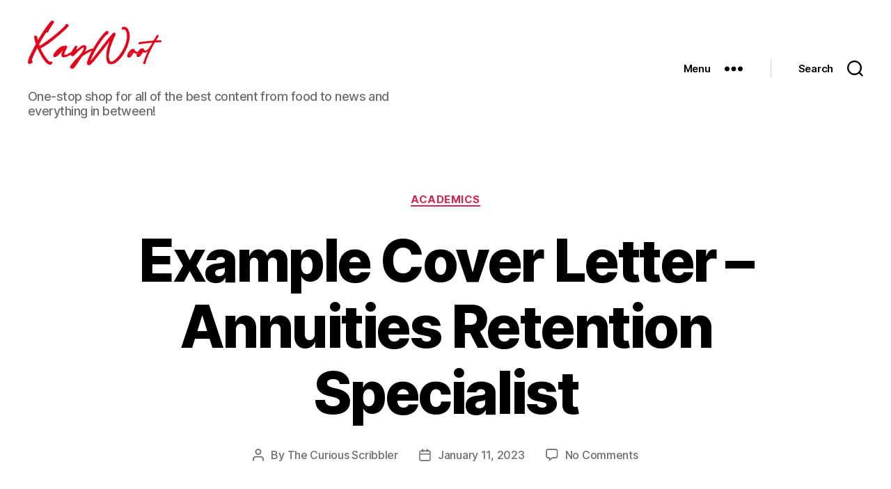

--- FILE ---
content_type: text/html; charset=UTF-8
request_url: https://www.kaywoot.com/example-cover-letter-annuities-retention-specialist/
body_size: 16992
content:
<!DOCTYPE html>

<html class="no-js" dir="ltr" lang="en-US" prefix="og: https://ogp.me/ns#">

	<head>

		<meta charset="UTF-8">
		<meta name="viewport" content="width=device-width, initial-scale=1.0" >

		<link rel="profile" href="https://gmpg.org/xfn/11">

		<link media="all" href="https://www.kaywoot.com/wp-content/cache/autoptimize/css/autoptimize_fe633c2e9d26a2ae9c734525c9398575.css" rel="stylesheet"><link media="print" href="https://www.kaywoot.com/wp-content/cache/autoptimize/css/autoptimize_f8b91b0e60520b6787c8a6b117d6f2d2.css" rel="stylesheet"><title>Example Cover Letter – Annuities Retention Specialist</title>
	
	
		<!-- All in One SEO 4.8.9 - aioseo.com -->
	<meta name="description" content="Dear Hiring Manager, I am writing to express my interest in the Annuities Retention Specialist position with your company. With a Bachelor’s degree in Business Administration and over 10 years of experience in customer service and annuity retention consulting, I believe I am a great candidate for this role. At my current position as an" />
	<meta name="robots" content="max-image-preview:large" />
	<meta name="author" content="The Curious Scribbler"/>
	<link rel="canonical" href="https://www.kaywoot.com/example-cover-letter-annuities-retention-specialist/" />
	<meta name="generator" content="All in One SEO (AIOSEO) 4.8.9" />
		<meta property="og:locale" content="en_US" />
		<meta property="og:site_name" content="One-stop shop for all of the best content from food to news and everything in between! - One-stop shop for all of the best content from food to news and everything in between!" />
		<meta property="og:type" content="article" />
		<meta property="og:title" content="Example Cover Letter – Annuities Retention Specialist" />
		<meta property="og:description" content="Dear Hiring Manager, I am writing to express my interest in the Annuities Retention Specialist position with your company. With a Bachelor’s degree in Business Administration and over 10 years of experience in customer service and annuity retention consulting, I believe I am a great candidate for this role. At my current position as an" />
		<meta property="og:url" content="https://www.kaywoot.com/example-cover-letter-annuities-retention-specialist/" />
		<meta property="og:image" content="https://www.kaywoot.com/wp-content/uploads/2022/03/cropped-KayWoot-1.png" />
		<meta property="og:image:secure_url" content="https://www.kaywoot.com/wp-content/uploads/2022/03/cropped-KayWoot-1.png" />
		<meta property="article:published_time" content="2023-01-11T05:05:17+00:00" />
		<meta property="article:modified_time" content="2023-01-11T05:05:19+00:00" />
		<meta name="twitter:card" content="summary" />
		<meta name="twitter:title" content="Example Cover Letter – Annuities Retention Specialist" />
		<meta name="twitter:description" content="Dear Hiring Manager, I am writing to express my interest in the Annuities Retention Specialist position with your company. With a Bachelor’s degree in Business Administration and over 10 years of experience in customer service and annuity retention consulting, I believe I am a great candidate for this role. At my current position as an" />
		<meta name="twitter:image" content="https://www.kaywoot.com/wp-content/uploads/2022/03/cropped-KayWoot-1.png" />
		<!-- Optimized with WP Meteor v3.4.16 - https://wordpress.org/plugins/wp-meteor/ --><script data-wpmeteor-nooptimize="true" >var _wpmeteor={"gdpr":true,"rdelay":2000,"preload":true,"elementor-animations":true,"elementor-pp":true,"v":"3.4.16","rest_url":"https:\/\/www.kaywoot.com\/wp-json\/"};(()=>{try{new MutationObserver(function(){}),new Promise(function(){}),Object.assign({},{}),document.fonts.ready.then(function(){})}catch{s="wpmeteordisable=1",i=document.location.href,i.match(/[?&]wpmeteordisable/)||(o="",i.indexOf("?")==-1?i.indexOf("#")==-1?o=i+"?"+s:o=i.replace("#","?"+s+"#"):i.indexOf("#")==-1?o=i+"&"+s:o=i.replace("#","&"+s+"#"),document.location.href=o)}var s,i,o;})();

</script><script data-wpmeteor-nooptimize="true" >(()=>{var v="addEventListener",ue="removeEventListener",p="getAttribute",L="setAttribute",pe="removeAttribute",N="hasAttribute",St="querySelector",F=St+"All",U="appendChild",Q="removeChild",fe="createElement",T="tagName",Ae="getOwnPropertyDescriptor",y="prototype",W="__lookupGetter__",Ee="__lookupSetter__",m="DOMContentLoaded",f="load",B="pageshow",me="error";var d=window,c=document,Te=c.documentElement;var $=console.error;var Ke=!0,X=class{constructor(){this.known=[]}init(){let t,n,s=(r,a)=>{if(Ke&&r&&r.fn&&!r.__wpmeteor){let o=function(i){return i===r?this:(c[v](m,l=>{i.call(c,r,l,"jQueryMock")}),this)};this.known.push([r,r.fn.ready,r.fn.init?.prototype?.ready]),r.fn.ready=o,r.fn.init?.prototype?.ready&&(r.fn.init.prototype.ready=o),r.__wpmeteor=!0}return r};window.jQuery||window.$,Object.defineProperty(window,"jQuery",{get(){return t},set(r){t=s(r,"jQuery")},configurable:!0}),Object.defineProperty(window,"$",{get(){return n},set(r){n=s(r,"$")},configurable:!0})}unmock(){this.known.forEach(([t,n,s])=>{t.fn.ready=n,t.fn.init?.prototype?.ready&&s&&(t.fn.init.prototype.ready=s)}),Ke=!1}};var ge="fpo:first-interaction",he="fpo:replay-captured-events";var Je="fpo:element-loaded",Se="fpo:images-loaded",M="fpo:the-end";var Z="click",V=window,Qe=V.addEventListener.bind(V),Xe=V.removeEventListener.bind(V),Ge="removeAttribute",ve="getAttribute",Gt="setAttribute",Ne=["touchstart","touchmove","touchend","touchcancel","keydown","wheel"],Ze=["mouseover","mouseout",Z],Nt=["touchstart","touchend","touchcancel","mouseover","mouseout",Z],R="data-wpmeteor-";var Ue="dispatchEvent",je=e=>{let t=new MouseEvent(Z,{view:e.view,bubbles:!0,cancelable:!0});return Object.defineProperty(t,"target",{writable:!1,value:e.target}),t},Be=class{static capture(){let t=!1,[,n,s]=`${window.Promise}`.split(/[\s[(){]+/s);if(V["__"+s+n])return;let r=[],a=o=>{if(o.target&&Ue in o.target){if(!o.isTrusted)return;if(o.cancelable&&!Ne.includes(o.type))try{o.preventDefault()}catch{}o.stopImmediatePropagation(),o.type===Z?r.push(je(o)):Nt.includes(o.type)&&r.push(o),o.target[Gt](R+o.type,!0),t||(t=!0,V[Ue](new CustomEvent(ge)))}};V.addEventListener(he,()=>{Ze.forEach(l=>Xe(l,a,{passive:!1,capture:!0})),Ne.forEach(l=>Xe(l,a,{passive:!0,capture:!0}));let o;for(;o=r.shift();){var i=o.target;i[ve](R+"touchstart")&&i[ve](R+"touchend")&&!i[ve](R+Z)?(i[ve](R+"touchmove")||r.push(je(o)),i[Ge](R+"touchstart"),i[Ge](R+"touchend")):i[Ge](R+o.type),i[Ue](o)}}),Ze.forEach(o=>Qe(o,a,{passive:!1,capture:!0})),Ne.forEach(o=>Qe(o,a,{passive:!0,capture:!0}))}};var et=Be;var j=class{constructor(){this.l=[]}emit(t,n=null){this.l[t]&&this.l[t].forEach(s=>s(n))}on(t,n){this.l[t]||=[],this.l[t].push(n)}off(t,n){this.l[t]=(this.l[t]||[]).filter(s=>s!==n)}};var D=new j;var ye=c[fe]("span");ye[L]("id","elementor-device-mode");ye[L]("class","elementor-screen-only");var Ut=!1,tt=()=>(Ut||c.body[U](ye),getComputedStyle(ye,":after").content.replace(/"/g,""));var rt=e=>e[p]("class")||"",nt=(e,t)=>e[L]("class",t),st=()=>{d[v](f,function(){let e=tt(),t=Math.max(Te.clientWidth||0,d.innerWidth||0),n=Math.max(Te.clientHeight||0,d.innerHeight||0),s=["_animation_"+e,"animation_"+e,"_animation","_animation","animation"];Array.from(c[F](".elementor-invisible")).forEach(r=>{let a=r.getBoundingClientRect();if(a.top+d.scrollY<=n&&a.left+d.scrollX<t)try{let i=JSON.parse(r[p]("data-settings"));if(i.trigger_source)return;let l=i._animation_delay||i.animation_delay||0,u,E;for(var o=0;o<s.length;o++)if(i[s[o]]){E=s[o],u=i[E];break}if(u){let q=rt(r),J=u==="none"?q:q+" animated "+u,At=setTimeout(()=>{nt(r,J.replace(/\belementor-invisible\b/,"")),s.forEach(Tt=>delete i[Tt]),r[L]("data-settings",JSON.stringify(i))},l);D.on("fi",()=>{clearTimeout(At),nt(r,rt(r).replace(new RegExp("\b"+u+"\b"),""))})}}catch(i){console.error(i)}})})};var ot="data-in-mega_smartmenus",it=()=>{let e=c[fe]("div");e.innerHTML='<span class="sub-arrow --wp-meteor"><i class="fa" aria-hidden="true"></i></span>';let t=e.firstChild,n=s=>{let r=[];for(;s=s.previousElementSibling;)r.push(s);return r};c[v](m,function(){Array.from(c[F](".pp-advanced-menu ul")).forEach(s=>{if(s[p](ot))return;(s[p]("class")||"").match(/\bmega-menu\b/)&&s[F]("ul").forEach(o=>{o[L](ot,!0)});let r=n(s),a=r.filter(o=>o).filter(o=>o[T]==="A").pop();if(a||(a=r.map(o=>Array.from(o[F]("a"))).filter(o=>o).flat().pop()),a){let o=t.cloneNode(!0);a[U](o),new MutationObserver(l=>{l.forEach(({addedNodes:u})=>{u.forEach(E=>{if(E.nodeType===1&&E[T]==="SPAN")try{a[Q](o)}catch{}})})}).observe(a,{childList:!0})}})})};var w="readystatechange",A="message";var Y="SCRIPT",g="data-wpmeteor-",b=Object.defineProperty,Ve=Object.defineProperties,P="javascript/blocked",Pe=/^\s*(application|text)\/javascript|module\s*$/i,mt="requestAnimationFrame",gt="requestIdleCallback",ie="setTimeout",Ie="__dynamic",I=d.constructor.name+"::",ce=c.constructor.name+"::",ht=function(e,t){t=t||d;for(var n=0;n<this.length;n++)e.call(t,this[n],n,this)};"NodeList"in d&&!NodeList[y].forEach&&(NodeList[y].forEach=ht);"HTMLCollection"in d&&!HTMLCollection[y].forEach&&(HTMLCollection[y].forEach=ht);_wpmeteor["elementor-animations"]&&st(),_wpmeteor["elementor-pp"]&&it();var _e=[],Le=[],ee=[],se=!1,k=[],h={},He=!1,Bt=0,H=c.visibilityState==="visible"?d[mt]:d[ie],vt=d[gt]||H;c[v]("visibilitychange",()=>{H=c.visibilityState==="visible"?d[mt]:d[ie],vt=d[gt]||H});var C=d[ie],De,z=["src","type"],x=Object,te="definePropert";x[te+"y"]=(e,t,n)=>{if(e===d&&["jQuery","onload"].indexOf(t)>=0||(e===c||e===c.body)&&["readyState","write","writeln","on"+w].indexOf(t)>=0)return["on"+w,"on"+f].indexOf(t)&&n.set&&(h["on"+w]=h["on"+w]||[],h["on"+w].push(n.set)),e;if(e instanceof HTMLScriptElement&&z.indexOf(t)>=0){if(!e[t+"__def"]){let s=x[Ae](e,t);b(e,t,{set(r){return e[t+"__set"]?e[t+"__set"].call(e,r):s.set.call(e,r)},get(){return e[t+"__get"]?e[t+"__get"].call(e):s.get.call(e)}}),e[t+"__def"]=!0}return n.get&&(e[t+"__get"]=n.get),n.set&&(e[t+"__set"]=n.set),e}return b(e,t,n)};x[te+"ies"]=(e,t)=>{for(let n in t)x[te+"y"](e,n,t[n]);for(let n of x.getOwnPropertySymbols(t))x[te+"y"](e,n,t[n]);return e};var qe=EventTarget[y][v],yt=EventTarget[y][ue],ae=qe.bind(c),Ct=yt.bind(c),G=qe.bind(d),_t=yt.bind(d),Lt=Document[y].createElement,le=Lt.bind(c),de=c.__proto__[W]("readyState").bind(c),ct="loading";b(c,"readyState",{get(){return ct},set(e){return ct=e}});var at=e=>k.filter(([t,,n],s)=>{if(!(e.indexOf(t.type)<0)){n||(n=t.target);try{let r=n.constructor.name+"::"+t.type;for(let a=0;a<h[r].length;a++)if(h[r][a]){let o=r+"::"+s+"::"+a;if(!xe[o])return!0}}catch{}}}).length,oe,xe={},K=e=>{k.forEach(([t,n,s],r)=>{if(!(e.indexOf(t.type)<0)){s||(s=t.target);try{let a=s.constructor.name+"::"+t.type;if((h[a]||[]).length)for(let o=0;o<h[a].length;o++){let i=h[a][o];if(i){let l=a+"::"+r+"::"+o;if(!xe[l]){xe[l]=!0,c.readyState=n,oe=a;try{Bt++,!i[y]||i[y].constructor===i?i.bind(s)(t):i(t)}catch(u){$(u,i)}oe=null}}}}catch(a){$(a)}}})};ae(m,e=>{k.push([new e.constructor(m,e),de(),c])});ae(w,e=>{k.push([new e.constructor(w,e),de(),c])});G(m,e=>{k.push([new e.constructor(m,e),de(),d])});G(f,e=>{He=!0,k.push([new e.constructor(f,e),de(),d]),O||K([m,w,A,f,B])});G(B,e=>{k.push([new e.constructor(B,e),de(),d]),O||K([m,w,A,f,B])});var wt=e=>{k.push([e,c.readyState,d])},Ot=d[W]("onmessage"),Rt=d[Ee]("onmessage"),Pt=()=>{_t(A,wt),(h[I+"message"]||[]).forEach(e=>{G(A,e)}),b(d,"onmessage",{get:Ot,set:Rt})};G(A,wt);var Dt=new X;Dt.init();var Fe=()=>{!O&&!se&&(O=!0,c.readyState="loading",H($e),H(S)),He||G(f,()=>{Fe()})};G(ge,()=>{Fe()});D.on(Se,()=>{Fe()});_wpmeteor.rdelay>=0&&et.capture();var re=[-1],Ce=e=>{re=re.filter(t=>t!==e.target),re.length||C(D.emit.bind(D,M))};var O=!1,S=()=>{let e=_e.shift();if(e)e[p](g+"src")?e[N]("async")||e[Ie]?(e.isConnected&&(re.push(e),setTimeout(Ce,1e3,{target:e})),Oe(e,Ce),C(S)):Oe(e,C.bind(null,S)):(e.origtype==P&&Oe(e),C(S));else if(Le.length)_e.push(...Le),Le.length=0,C(S);else if(at([m,w,A]))K([m,w,A]),C(S);else if(He)if(at([f,B,A]))K([f,B,A]),C(S);else if(re.length>1)vt(S);else if(ee.length)_e.push(...ee),ee.length=0,C(S);else{if(d.RocketLazyLoadScripts)try{RocketLazyLoadScripts.run()}catch(t){$(t)}c.readyState="complete",Pt(),Dt.unmock(),O=!1,se=!0,d[ie](()=>Ce({target:-1}))}else O=!1},xt=e=>{let t=le(Y),n=e.attributes;for(var s=n.length-1;s>=0;s--)n[s].name.startsWith(g)||t[L](n[s].name,n[s].value);let r=e[p](g+"type");r?t.type=r:t.type="text/javascript",(e.textContent||"").match(/^\s*class RocketLazyLoadScripts/)?t.textContent=e.textContent.replace(/^\s*class\s*RocketLazyLoadScripts/,"window.RocketLazyLoadScripts=class").replace("RocketLazyLoadScripts.run();",""):t.textContent=e.textContent;for(let a of["onload","onerror","onreadystatechange"])e[a]&&(t[a]=e[a]);return t},Oe=(e,t)=>{let n=e[p](g+"src");if(n){let s=qe.bind(e);e.isConnected&&t&&(s(f,t),s(me,t)),e.origtype=e[p](g+"type")||"text/javascript",e.origsrc=n,(!e.isConnected||e[N]("nomodule")||e.type&&!Pe.test(e.type))&&t&&t(new Event(f,{target:e}))}else e.origtype===P?(e.origtype=e[p](g+"type")||"text/javascript",e[pe]("integrity"),e.textContent=e.textContent+`
`):t&&t(new Event(f,{target:e}))},We=(e,t)=>{let n=(h[e]||[]).indexOf(t);if(n>=0)return h[e][n]=void 0,!0},lt=(e,t,...n)=>{if("HTMLDocument::"+m==oe&&e===m&&!t.toString().match(/jQueryMock/)){D.on(M,c[v].bind(c,e,t,...n));return}if(t&&(e===m||e===w)){let s=ce+e;h[s]=h[s]||[],h[s].push(t),se&&K([e]);return}return ae(e,t,...n)},dt=(e,t,...n)=>{if(e===m){let s=ce+e;We(s,t)}return Ct(e,t,...n)};Ve(c,{[v]:{get(){return lt},set(){return lt}},[ue]:{get(){return dt},set(){return dt}}});var ne=c.createDocumentFragment(),$e=()=>{ne.hasChildNodes()&&(c.head[U](ne),ne=c.createDocumentFragment())},ut={},we=e=>{if(e)try{let t=new URL(e,c.location.href),n=t.origin;if(n&&!ut[n]&&c.location.host!==t.host){let s=le("link");s.rel="preconnect",s.href=n,ne[U](s),ut[n]=!0,O&&H($e)}}catch{}},be={},kt=(e,t,n,s)=>{let r=le("link");r.rel=t?"modulepre"+f:"pre"+f,r.as="script",n&&r[L]("crossorigin",n),s&&r[L]("integrity",s);try{e=new URL(e,c.location.href).href}catch{}r.href=e,ne[U](r),be[e]=!0,O&&H($e)},ke=function(...e){let t=le(...e);if(!e||e[0].toUpperCase()!==Y||!O)return t;let n=t[L].bind(t),s=t[p].bind(t),r=t[pe].bind(t),a=t[N].bind(t),o=t[W]("attributes").bind(t);return z.forEach(i=>{let l=t[W](i).bind(t),u=t[Ee](i).bind(t);x[te+"y"](t,i,{set(E){return i==="type"&&E&&!Pe.test(E)?n(i,E):((i==="src"&&E||i==="type"&&E&&t.origsrc)&&n("type",P),E?n(g+i,E):r(g+i))},get(){let E=t[p](g+i);if(i==="src")try{return new URL(E,c.location.href).href}catch{}return E}}),b(t,"orig"+i,{set(E){return u(E)},get(){return l()}})}),t[L]=function(i,l){if(z.includes(i))return i==="type"&&l&&!Pe.test(l)?n(i,l):((i==="src"&&l||i==="type"&&l&&t.origsrc)&&n("type",P),l?n(g+i,l):r(g+i));n(i,l)},t[p]=function(i){let l=z.indexOf(i)>=0?s(g+i):s(i);if(i==="src")try{return new URL(l,c.location.href).href}catch{}return l},t[N]=function(i){return z.indexOf(i)>=0?a(g+i):a(i)},b(t,"attributes",{get(){return[...o()].filter(l=>l.name!=="type").map(l=>({name:l.name.match(new RegExp(g))?l.name.replace(g,""):l.name,value:l.value}))}}),t[Ie]=!0,t};Object.defineProperty(Document[y],"createElement",{set(e){e!==ke&&(De=e)},get(){return De||ke}});var Re=new Set,ze=new MutationObserver(e=>{e.forEach(({removedNodes:t,addedNodes:n,target:s})=>{t.forEach(r=>{r.nodeType===1&&Y===r[T]&&"origtype"in r&&Re.delete(r)}),n.forEach(r=>{if(r.nodeType===1)if(Y===r[T]){if("origtype"in r){if(r.origtype!==P)return}else if(r[p]("type")!==P)return;"origtype"in r||z.forEach(o=>{let i=r[W](o).bind(r),l=r[Ee](o).bind(r);b(r,"orig"+o,{set(u){return l(u)},get(){return i()}})});let a=r[p](g+"src");if(Re.has(r)&&$("Inserted twice",r),r.parentNode){Re.add(r);let o=r[p](g+"type");(a||"").match(/\/gtm.js\?/)||r[N]("async")||r[Ie]?(ee.push(r),we(a)):r[N]("defer")||o==="module"?(Le.push(r),we(a)):(a&&!r[N]("nomodule")&&!be[a]&&kt(a,o==="module",r[N]("crossorigin")&&r[p]("crossorigin"),r[p]("integrity")),_e.push(r))}else r[v](f,o=>o.target.parentNode[Q](o.target)),r[v](me,o=>o.target.parentNode[Q](o.target)),s[U](r)}else r[T]==="LINK"&&r[p]("as")==="script"&&(be[r[p]("href")]=!0)})})}),bt={childList:!0,subtree:!0};ze.observe(c.documentElement,bt);var Mt=HTMLElement[y].attachShadow;HTMLElement[y].attachShadow=function(e){let t=Mt.call(this,e);return e.mode==="open"&&ze.observe(t,bt),t};(()=>{let e=x[Ae](HTMLIFrameElement[y],"src");b(HTMLIFrameElement[y],"src",{get(){return this.dataset.fpoSrc?this.dataset.fpoSrc:e.get.call(this)},set(t){delete this.dataset.fpoSrc,e.set.call(this,t)}})})();D.on(M,()=>{(!De||De===ke)&&(Document[y].createElement=Lt,ze.disconnect()),dispatchEvent(new CustomEvent(he)),dispatchEvent(new CustomEvent(M))});var Me=e=>{let t,n;!c.currentScript||!c.currentScript.parentNode?(t=c.body,n=t.lastChild):(n=c.currentScript,t=n.parentNode);try{let s=le("div");s.innerHTML=e,Array.from(s.childNodes).forEach(r=>{r.nodeName===Y?t.insertBefore(xt(r),n):t.insertBefore(r,n)})}catch(s){$(s)}},pt=e=>Me(e+`
`);Ve(c,{write:{get(){return Me},set(e){return Me=e}},writeln:{get(){return pt},set(e){return pt=e}}});var ft=(e,t,...n)=>{if(I+m==oe&&e===m&&!t.toString().match(/jQueryMock/)){D.on(M,d[v].bind(d,e,t,...n));return}if(I+f==oe&&e===f){D.on(M,d[v].bind(d,e,t,...n));return}if(t&&(e===f||e===B||e===m||e===A&&!se)){let s=e===m?ce+e:I+e;h[s]=h[s]||[],h[s].push(t),se&&K([e]);return}return G(e,t,...n)},Et=(e,t,...n)=>{if(e===f||e===m||e===B){let s=e===m?ce+e:I+e;We(s,t)}return _t(e,t,...n)};Ve(d,{[v]:{get(){return ft},set(){return ft}},[ue]:{get(){return Et},set(){return Et}}});var Ye=e=>{let t;return{get(){return t},set(n){return t&&We(e,n),h[e]=h[e]||[],h[e].push(n),t=n}}};G(Je,e=>{let{target:t,event:n}=e.detail,s=t===d?c.body:t,r=s[p](g+"on"+n.type);s[pe](g+"on"+n.type);try{let a=new Function("event",r);t===d?d[v](f,a.bind(t,n)):a.call(t,n)}catch(a){console.err(a)}});{let e=Ye(I+f);b(d,"onload",e),ae(m,()=>{b(c.body,"onload",e)})}b(c,"onreadystatechange",Ye(ce+w));b(d,"onmessage",Ye(I+A));(()=>{let e=d.innerHeight,t=d.innerWidth,n=r=>{let o={"4g":1250,"3g":2500,"2g":2500}[(navigator.connection||{}).effectiveType]||0,i=r.getBoundingClientRect(),l={top:-1*e-o,left:-1*t-o,bottom:e+o,right:t+o};return!(i.left>=l.right||i.right<=l.left||i.top>=l.bottom||i.bottom<=l.top)},s=(r=!0)=>{let a=1,o=-1,i={},l=()=>{o++,--a||d[ie](D.emit.bind(D,Se),_wpmeteor.rdelay)};Array.from(c.getElementsByTagName("*")).forEach(u=>{let E,q,J;if(u[T]==="IMG"){let _=u.currentSrc||u.src;_&&!i[_]&&!_.match(/^data:/i)&&((u.loading||"").toLowerCase()!=="lazy"||n(u))&&(E=_)}else if(u[T]===Y)we(u[p](g+"src"));else if(u[T]==="LINK"&&u[p]("as")==="script"&&["pre"+f,"modulepre"+f].indexOf(u[p]("rel"))>=0)be[u[p]("href")]=!0;else if((q=d.getComputedStyle(u))&&(J=(q.backgroundImage||"").match(/^url\s*\((.*?)\)/i))&&(J||[]).length){let _=J[0].slice(4,-1).replace(/"/g,"");!i[_]&&!_.match(/^data:/i)&&(E=_)}if(E){i[E]=!0;let _=new Image;r&&(a++,_[v](f,l),_[v](me,l)),_.src=E}}),c.fonts.ready.then(()=>{l()})};_wpmeteor.rdelay===0?ae(m,s):G(f,s)})();})();
//1.0.42

</script><script type="application/ld+json" class="aioseo-schema">
			{"@context":"https:\/\/schema.org","@graph":[{"@type":"BlogPosting","@id":"https:\/\/www.kaywoot.com\/example-cover-letter-annuities-retention-specialist\/#blogposting","name":"Example Cover Letter \u2013 Annuities Retention Specialist","headline":"Example Cover Letter &#8211; Annuities Retention Specialist","author":{"@id":"https:\/\/www.kaywoot.com\/author\/jellian-celada\/#author"},"publisher":{"@id":"https:\/\/www.kaywoot.com\/#organization"},"image":{"@type":"ImageObject","url":"https:\/\/www.kaywoot.com\/wp-content\/uploads\/2022\/03\/cropped-KayWoot-1.png","@id":"https:\/\/www.kaywoot.com\/#articleImage","width":1063,"height":499,"caption":"Kaywoot.com"},"datePublished":"2023-01-11T05:05:17+00:00","dateModified":"2023-01-11T05:05:19+00:00","inLanguage":"en-US","mainEntityOfPage":{"@id":"https:\/\/www.kaywoot.com\/example-cover-letter-annuities-retention-specialist\/#webpage"},"isPartOf":{"@id":"https:\/\/www.kaywoot.com\/example-cover-letter-annuities-retention-specialist\/#webpage"},"articleSection":"Academics"},{"@type":"BreadcrumbList","@id":"https:\/\/www.kaywoot.com\/example-cover-letter-annuities-retention-specialist\/#breadcrumblist","itemListElement":[{"@type":"ListItem","@id":"https:\/\/www.kaywoot.com#listItem","position":1,"name":"Home","item":"https:\/\/www.kaywoot.com","nextItem":{"@type":"ListItem","@id":"https:\/\/www.kaywoot.com\/category\/academics\/#listItem","name":"Academics"}},{"@type":"ListItem","@id":"https:\/\/www.kaywoot.com\/category\/academics\/#listItem","position":2,"name":"Academics","item":"https:\/\/www.kaywoot.com\/category\/academics\/","nextItem":{"@type":"ListItem","@id":"https:\/\/www.kaywoot.com\/example-cover-letter-annuities-retention-specialist\/#listItem","name":"Example Cover Letter &#8211; Annuities Retention Specialist"},"previousItem":{"@type":"ListItem","@id":"https:\/\/www.kaywoot.com#listItem","name":"Home"}},{"@type":"ListItem","@id":"https:\/\/www.kaywoot.com\/example-cover-letter-annuities-retention-specialist\/#listItem","position":3,"name":"Example Cover Letter &#8211; Annuities Retention Specialist","previousItem":{"@type":"ListItem","@id":"https:\/\/www.kaywoot.com\/category\/academics\/#listItem","name":"Academics"}}]},{"@type":"Organization","@id":"https:\/\/www.kaywoot.com\/#organization","name":"Just another WordPress site","description":"One-stop shop for all of the best content from food to news and everything in between!","url":"https:\/\/www.kaywoot.com\/","logo":{"@type":"ImageObject","url":"https:\/\/www.kaywoot.com\/wp-content\/uploads\/2022\/03\/cropped-KayWoot-1.png","@id":"https:\/\/www.kaywoot.com\/example-cover-letter-annuities-retention-specialist\/#organizationLogo","width":1063,"height":499,"caption":"Kaywoot.com"},"image":{"@id":"https:\/\/www.kaywoot.com\/example-cover-letter-annuities-retention-specialist\/#organizationLogo"}},{"@type":"Person","@id":"https:\/\/www.kaywoot.com\/author\/jellian-celada\/#author","url":"https:\/\/www.kaywoot.com\/author\/jellian-celada\/","name":"The Curious Scribbler"},{"@type":"WebPage","@id":"https:\/\/www.kaywoot.com\/example-cover-letter-annuities-retention-specialist\/#webpage","url":"https:\/\/www.kaywoot.com\/example-cover-letter-annuities-retention-specialist\/","name":"Example Cover Letter \u2013 Annuities Retention Specialist","description":"Dear Hiring Manager, I am writing to express my interest in the Annuities Retention Specialist position with your company. With a Bachelor\u2019s degree in Business Administration and over 10 years of experience in customer service and annuity retention consulting, I believe I am a great candidate for this role. At my current position as an","inLanguage":"en-US","isPartOf":{"@id":"https:\/\/www.kaywoot.com\/#website"},"breadcrumb":{"@id":"https:\/\/www.kaywoot.com\/example-cover-letter-annuities-retention-specialist\/#breadcrumblist"},"author":{"@id":"https:\/\/www.kaywoot.com\/author\/jellian-celada\/#author"},"creator":{"@id":"https:\/\/www.kaywoot.com\/author\/jellian-celada\/#author"},"datePublished":"2023-01-11T05:05:17+00:00","dateModified":"2023-01-11T05:05:19+00:00"},{"@type":"WebSite","@id":"https:\/\/www.kaywoot.com\/#website","url":"https:\/\/www.kaywoot.com\/","name":"One-stop shop for all of the best content from food to news and everything in between!","description":"One-stop shop for all of the best content from food to news and everything in between!","inLanguage":"en-US","publisher":{"@id":"https:\/\/www.kaywoot.com\/#organization"}}]}
		</script>
		<!-- All in One SEO -->

<link rel='dns-prefetch' href='//www.kaywoot.com' />
<link rel='dns-prefetch' href='//www.dwin2.com' />
<link rel='dns-prefetch' href='//www.googletagmanager.com' />
<link rel='dns-prefetch' href='//pagead2.googlesyndication.com' />
<link rel="alternate" type="application/rss+xml" title="One-stop shop for all of the best content from food to news and everything in between! &raquo; Feed" href="https://www.kaywoot.com/feed/" />
<link rel="alternate" type="application/rss+xml" title="One-stop shop for all of the best content from food to news and everything in between! &raquo; Comments Feed" href="https://www.kaywoot.com/comments/feed/" />
<link rel="alternate" type="application/rss+xml" title="One-stop shop for all of the best content from food to news and everything in between! &raquo; Example Cover Letter &#8211; Annuities Retention Specialist Comments Feed" href="https://www.kaywoot.com/example-cover-letter-annuities-retention-specialist/feed/" />
<script  type="javascript/blocked" data-wpmeteor-type="text/javascript" >
window._wpemojiSettings = {"baseUrl":"https:\/\/s.w.org\/images\/core\/emoji\/16.0.1\/72x72\/","ext":".png","svgUrl":"https:\/\/s.w.org\/images\/core\/emoji\/16.0.1\/svg\/","svgExt":".svg","source":{"concatemoji":"https:\/\/www.kaywoot.com\/wp-includes\/js\/wp-emoji-release.min.js?ver=6.8.3"}};
/*! This file is auto-generated */
!function(s,n){var o,i,e;function c(e){try{var t={supportTests:e,timestamp:(new Date).valueOf()};sessionStorage.setItem(o,JSON.stringify(t))}catch(e){}}function p(e,t,n){e.clearRect(0,0,e.canvas.width,e.canvas.height),e.fillText(t,0,0);var t=new Uint32Array(e.getImageData(0,0,e.canvas.width,e.canvas.height).data),a=(e.clearRect(0,0,e.canvas.width,e.canvas.height),e.fillText(n,0,0),new Uint32Array(e.getImageData(0,0,e.canvas.width,e.canvas.height).data));return t.every(function(e,t){return e===a[t]})}function u(e,t){e.clearRect(0,0,e.canvas.width,e.canvas.height),e.fillText(t,0,0);for(var n=e.getImageData(16,16,1,1),a=0;a<n.data.length;a++)if(0!==n.data[a])return!1;return!0}function f(e,t,n,a){switch(t){case"flag":return n(e,"\ud83c\udff3\ufe0f\u200d\u26a7\ufe0f","\ud83c\udff3\ufe0f\u200b\u26a7\ufe0f")?!1:!n(e,"\ud83c\udde8\ud83c\uddf6","\ud83c\udde8\u200b\ud83c\uddf6")&&!n(e,"\ud83c\udff4\udb40\udc67\udb40\udc62\udb40\udc65\udb40\udc6e\udb40\udc67\udb40\udc7f","\ud83c\udff4\u200b\udb40\udc67\u200b\udb40\udc62\u200b\udb40\udc65\u200b\udb40\udc6e\u200b\udb40\udc67\u200b\udb40\udc7f");case"emoji":return!a(e,"\ud83e\udedf")}return!1}function g(e,t,n,a){var r="undefined"!=typeof WorkerGlobalScope&&self instanceof WorkerGlobalScope?new OffscreenCanvas(300,150):s.createElement("canvas"),o=r.getContext("2d",{willReadFrequently:!0}),i=(o.textBaseline="top",o.font="600 32px Arial",{});return e.forEach(function(e){i[e]=t(o,e,n,a)}),i}function t(e){var t=s.createElement("script");t.src=e,t.defer=!0,s.head.appendChild(t)}"undefined"!=typeof Promise&&(o="wpEmojiSettingsSupports",i=["flag","emoji"],n.supports={everything:!0,everythingExceptFlag:!0},e=new Promise(function(e){s.addEventListener("DOMContentLoaded",e,{once:!0})}),new Promise(function(t){var n=function(){try{var e=JSON.parse(sessionStorage.getItem(o));if("object"==typeof e&&"number"==typeof e.timestamp&&(new Date).valueOf()<e.timestamp+604800&&"object"==typeof e.supportTests)return e.supportTests}catch(e){}return null}();if(!n){if("undefined"!=typeof Worker&&"undefined"!=typeof OffscreenCanvas&&"undefined"!=typeof URL&&URL.createObjectURL&&"undefined"!=typeof Blob)try{var e="postMessage("+g.toString()+"("+[JSON.stringify(i),f.toString(),p.toString(),u.toString()].join(",")+"));",a=new Blob([e],{type:"text/javascript"}),r=new Worker(URL.createObjectURL(a),{name:"wpTestEmojiSupports"});return void(r.onmessage=function(e){c(n=e.data),r.terminate(),t(n)})}catch(e){}c(n=g(i,f,p,u))}t(n)}).then(function(e){for(var t in e)n.supports[t]=e[t],n.supports.everything=n.supports.everything&&n.supports[t],"flag"!==t&&(n.supports.everythingExceptFlag=n.supports.everythingExceptFlag&&n.supports[t]);n.supports.everythingExceptFlag=n.supports.everythingExceptFlag&&!n.supports.flag,n.DOMReady=!1,n.readyCallback=function(){n.DOMReady=!0}}).then(function(){return e}).then(function(){var e;n.supports.everything||(n.readyCallback(),(e=n.source||{}).concatemoji?t(e.concatemoji):e.wpemoji&&e.twemoji&&(t(e.twemoji),t(e.wpemoji)))}))}((window,document),window._wpemojiSettings);
</script>









<script  type="javascript/blocked" data-wpmeteor-type="text/javascript"  data-wpmeteor-src="https://www.kaywoot.com/wp-includes/js/jquery/jquery.min.js?ver=3.7.1" id="jquery-core-js"></script>
<script  type="javascript/blocked" data-wpmeteor-type="text/javascript"  data-wpmeteor-src="https://www.kaywoot.com/wp-includes/js/jquery/jquery-migrate.min.js?ver=3.4.1" id="jquery-migrate-js"></script>
<script  type="javascript/blocked" data-wpmeteor-type="text/javascript"  data-wpmeteor-src="https://www.kaywoot.com/wp-content/cache/autoptimize/js/autoptimize_single_e8fde5fa3fac2c06011808f4b4fe4eff.js?ver=2.1" id="twentytwenty-js-js" async></script>
<script  type="javascript/blocked" data-wpmeteor-type="text/javascript"  id="twentytwenty-js-js-after">
window.addEventListener( "load", function() {

				if ( typeof jQuery === "undefined" ) {
					return;
				}

				jQuery( document ).on( "wpformsPageChange wpformsShowConditionalsField", function() {

					if ( typeof twentytwenty === "undefined" || typeof twentytwenty.intrinsicRatioVideos === "undefined" || typeof twentytwenty.intrinsicRatioVideos.makeFit === "undefined" ) {
						return;
					}

					twentytwenty.intrinsicRatioVideos.makeFit();
				} );

				jQuery( document ).on( "wpformsRichTextEditorInit", function( e, editor ) {

					jQuery( editor.container ).find( "iframe" ).addClass( "intrinsic-ignore" );
				} );
			} );
</script>

<!-- Google tag (gtag.js) snippet added by Site Kit -->
<!-- Google Analytics snippet added by Site Kit -->
<script  type="javascript/blocked" data-wpmeteor-type="text/javascript"  data-wpmeteor-src="https://www.googletagmanager.com/gtag/js?id=G-8Y29NJXD63" id="google_gtagjs-js" async></script>
<script  type="javascript/blocked" data-wpmeteor-type="text/javascript"  id="google_gtagjs-js-after">
window.dataLayer = window.dataLayer || [];function gtag(){dataLayer.push(arguments);}
gtag("set","linker",{"domains":["www.kaywoot.com"]});
gtag("js", new Date());
gtag("set", "developer_id.dZTNiMT", true);
gtag("config", "G-8Y29NJXD63");
</script>
<link rel="https://api.w.org/" href="https://www.kaywoot.com/wp-json/" /><link rel="alternate" title="JSON" type="application/json" href="https://www.kaywoot.com/wp-json/wp/v2/posts/9251" /><link rel="EditURI" type="application/rsd+xml" title="RSD" href="https://www.kaywoot.com/xmlrpc.php?rsd" />
<meta name="generator" content="WordPress 6.8.3" />
<link rel='shortlink' href='https://www.kaywoot.com/?p=9251' />
<link rel="alternate" title="oEmbed (JSON)" type="application/json+oembed" href="https://www.kaywoot.com/wp-json/oembed/1.0/embed?url=https%3A%2F%2Fwww.kaywoot.com%2Fexample-cover-letter-annuities-retention-specialist%2F" />
<link rel="alternate" title="oEmbed (XML)" type="text/xml+oembed" href="https://www.kaywoot.com/wp-json/oembed/1.0/embed?url=https%3A%2F%2Fwww.kaywoot.com%2Fexample-cover-letter-annuities-retention-specialist%2F&#038;format=xml" />
<meta name="generator" content="Site Kit by Google 1.165.0" /><meta name="p:domain_verify" content="4df26b450bdb5f5eae56514db7bf3697"/>		<script  type="javascript/blocked" data-wpmeteor-type="text/javascript"  async defer data-pin-color="" 
					 data-pin-height="28"  data-pin-hover="true" data-wpmeteor-src="https://www.kaywoot.com/wp-content/cache/autoptimize/js/autoptimize_single_8c0f0a2661db216c77d2fdd9d535c835.js"></script>
			<script  data-wpmeteor-nooptimize="true">document.documentElement.className = document.documentElement.className.replace( 'no-js', 'js' );</script>
	
<!-- Google AdSense meta tags added by Site Kit -->
<meta name="google-adsense-platform-account" content="ca-host-pub-2644536267352236">
<meta name="google-adsense-platform-domain" content="sitekit.withgoogle.com">
<!-- End Google AdSense meta tags added by Site Kit -->
<meta name="generator" content="Elementor 3.32.5; features: additional_custom_breakpoints; settings: css_print_method-external, google_font-enabled, font_display-auto">
			
			
<!-- Google AdSense snippet added by Site Kit -->
<script  type="javascript/blocked" data-wpmeteor-type="text/javascript"  async data-wpmeteor-src="https://pagead2.googlesyndication.com/pagead/js/adsbygoogle.js?client=ca-pub-1186620457140536&amp;host=ca-host-pub-2644536267352236" crossorigin="anonymous"></script>

<!-- End Google AdSense snippet added by Site Kit -->
<link rel="icon" href="https://www.kaywoot.com/wp-content/uploads/2022/03/cropped-KayWoot-32x32.png" sizes="32x32" />
<link rel="icon" href="https://www.kaywoot.com/wp-content/uploads/2022/03/cropped-KayWoot-192x192.png" sizes="192x192" />
<link rel="apple-touch-icon" href="https://www.kaywoot.com/wp-content/uploads/2022/03/cropped-KayWoot-180x180.png" />
<meta name="msapplication-TileImage" content="https://www.kaywoot.com/wp-content/uploads/2022/03/cropped-KayWoot-270x270.png" />

	</head>

	<body class="wp-singular post-template-default single single-post postid-9251 single-format-standard wp-custom-logo wp-embed-responsive wp-theme-twentytwenty singular enable-search-modal missing-post-thumbnail has-single-pagination showing-comments hide-avatars footer-top-visible elementor-default elementor-kit-8">

		<a class="skip-link screen-reader-text" href="#site-content">Skip to the content</a>
		<header id="site-header" class="header-footer-group">

			<div class="header-inner section-inner">

				<div class="header-titles-wrapper">

					
						<button class="toggle search-toggle mobile-search-toggle" data-toggle-target=".search-modal" data-toggle-body-class="showing-search-modal" data-set-focus=".search-modal .search-field" aria-expanded="false">
							<span class="toggle-inner">
								<span class="toggle-icon">
									<svg class="svg-icon" aria-hidden="true" role="img" focusable="false" xmlns="http://www.w3.org/2000/svg" width="23" height="23" viewBox="0 0 23 23"><path d="M38.710696,48.0601792 L43,52.3494831 L41.3494831,54 L37.0601792,49.710696 C35.2632422,51.1481185 32.9839107,52.0076499 30.5038249,52.0076499 C24.7027226,52.0076499 20,47.3049272 20,41.5038249 C20,35.7027226 24.7027226,31 30.5038249,31 C36.3049272,31 41.0076499,35.7027226 41.0076499,41.5038249 C41.0076499,43.9839107 40.1481185,46.2632422 38.710696,48.0601792 Z M36.3875844,47.1716785 C37.8030221,45.7026647 38.6734666,43.7048964 38.6734666,41.5038249 C38.6734666,36.9918565 35.0157934,33.3341833 30.5038249,33.3341833 C25.9918565,33.3341833 22.3341833,36.9918565 22.3341833,41.5038249 C22.3341833,46.0157934 25.9918565,49.6734666 30.5038249,49.6734666 C32.7048964,49.6734666 34.7026647,48.8030221 36.1716785,47.3875844 C36.2023931,47.347638 36.2360451,47.3092237 36.2726343,47.2726343 C36.3092237,47.2360451 36.347638,47.2023931 36.3875844,47.1716785 Z" transform="translate(-20 -31)" /></svg>								</span>
								<span class="toggle-text">Search</span>
							</span>
						</button><!-- .search-toggle -->

					
					<div class="header-titles">

						<div class="site-logo faux-heading"><a href="https://www.kaywoot.com/" class="custom-logo-link" rel="home"><img fetchpriority="high" width="1063" height="499" src="https://www.kaywoot.com/wp-content/uploads/2022/03/cropped-KayWoot-1.png" class="custom-logo" alt="Kaywoot.com" decoding="async" srcset="https://www.kaywoot.com/wp-content/uploads/2022/03/cropped-KayWoot-1.png 1063w, https://www.kaywoot.com/wp-content/uploads/2022/03/cropped-KayWoot-1-300x141.png 300w, https://www.kaywoot.com/wp-content/uploads/2022/03/cropped-KayWoot-1-1024x481.png 1024w, https://www.kaywoot.com/wp-content/uploads/2022/03/cropped-KayWoot-1-768x361.png 768w" sizes="(max-width: 1063px) 100vw, 1063px" /></a><span class="screen-reader-text">One-stop shop for all of the best content from food to news and everything in between!</span></div><div class="site-description">One-stop shop for all of the best content from food to news and everything in between!</div><!-- .site-description -->
					</div><!-- .header-titles -->

					<button class="toggle nav-toggle mobile-nav-toggle" data-toggle-target=".menu-modal"  data-toggle-body-class="showing-menu-modal" aria-expanded="false" data-set-focus=".close-nav-toggle">
						<span class="toggle-inner">
							<span class="toggle-icon">
								<svg class="svg-icon" aria-hidden="true" role="img" focusable="false" xmlns="http://www.w3.org/2000/svg" width="26" height="7" viewBox="0 0 26 7"><path fill-rule="evenodd" d="M332.5,45 C330.567003,45 329,43.4329966 329,41.5 C329,39.5670034 330.567003,38 332.5,38 C334.432997,38 336,39.5670034 336,41.5 C336,43.4329966 334.432997,45 332.5,45 Z M342,45 C340.067003,45 338.5,43.4329966 338.5,41.5 C338.5,39.5670034 340.067003,38 342,38 C343.932997,38 345.5,39.5670034 345.5,41.5 C345.5,43.4329966 343.932997,45 342,45 Z M351.5,45 C349.567003,45 348,43.4329966 348,41.5 C348,39.5670034 349.567003,38 351.5,38 C353.432997,38 355,39.5670034 355,41.5 C355,43.4329966 353.432997,45 351.5,45 Z" transform="translate(-329 -38)" /></svg>							</span>
							<span class="toggle-text">Menu</span>
						</span>
					</button><!-- .nav-toggle -->

				</div><!-- .header-titles-wrapper -->

				<div class="header-navigation-wrapper">

					
						<div class="header-toggles hide-no-js">

						
							<div class="toggle-wrapper nav-toggle-wrapper has-expanded-menu">

								<button class="toggle nav-toggle desktop-nav-toggle" data-toggle-target=".menu-modal" data-toggle-body-class="showing-menu-modal" aria-expanded="false" data-set-focus=".close-nav-toggle">
									<span class="toggle-inner">
										<span class="toggle-text">Menu</span>
										<span class="toggle-icon">
											<svg class="svg-icon" aria-hidden="true" role="img" focusable="false" xmlns="http://www.w3.org/2000/svg" width="26" height="7" viewBox="0 0 26 7"><path fill-rule="evenodd" d="M332.5,45 C330.567003,45 329,43.4329966 329,41.5 C329,39.5670034 330.567003,38 332.5,38 C334.432997,38 336,39.5670034 336,41.5 C336,43.4329966 334.432997,45 332.5,45 Z M342,45 C340.067003,45 338.5,43.4329966 338.5,41.5 C338.5,39.5670034 340.067003,38 342,38 C343.932997,38 345.5,39.5670034 345.5,41.5 C345.5,43.4329966 343.932997,45 342,45 Z M351.5,45 C349.567003,45 348,43.4329966 348,41.5 C348,39.5670034 349.567003,38 351.5,38 C353.432997,38 355,39.5670034 355,41.5 C355,43.4329966 353.432997,45 351.5,45 Z" transform="translate(-329 -38)" /></svg>										</span>
									</span>
								</button><!-- .nav-toggle -->

							</div><!-- .nav-toggle-wrapper -->

							
							<div class="toggle-wrapper search-toggle-wrapper">

								<button class="toggle search-toggle desktop-search-toggle" data-toggle-target=".search-modal" data-toggle-body-class="showing-search-modal" data-set-focus=".search-modal .search-field" aria-expanded="false">
									<span class="toggle-inner">
										<svg class="svg-icon" aria-hidden="true" role="img" focusable="false" xmlns="http://www.w3.org/2000/svg" width="23" height="23" viewBox="0 0 23 23"><path d="M38.710696,48.0601792 L43,52.3494831 L41.3494831,54 L37.0601792,49.710696 C35.2632422,51.1481185 32.9839107,52.0076499 30.5038249,52.0076499 C24.7027226,52.0076499 20,47.3049272 20,41.5038249 C20,35.7027226 24.7027226,31 30.5038249,31 C36.3049272,31 41.0076499,35.7027226 41.0076499,41.5038249 C41.0076499,43.9839107 40.1481185,46.2632422 38.710696,48.0601792 Z M36.3875844,47.1716785 C37.8030221,45.7026647 38.6734666,43.7048964 38.6734666,41.5038249 C38.6734666,36.9918565 35.0157934,33.3341833 30.5038249,33.3341833 C25.9918565,33.3341833 22.3341833,36.9918565 22.3341833,41.5038249 C22.3341833,46.0157934 25.9918565,49.6734666 30.5038249,49.6734666 C32.7048964,49.6734666 34.7026647,48.8030221 36.1716785,47.3875844 C36.2023931,47.347638 36.2360451,47.3092237 36.2726343,47.2726343 C36.3092237,47.2360451 36.347638,47.2023931 36.3875844,47.1716785 Z" transform="translate(-20 -31)" /></svg>										<span class="toggle-text">Search</span>
									</span>
								</button><!-- .search-toggle -->

							</div>

							
						</div><!-- .header-toggles -->
						
				</div><!-- .header-navigation-wrapper -->

			</div><!-- .header-inner -->

			<div class="search-modal cover-modal header-footer-group" data-modal-target-string=".search-modal" role="dialog" aria-modal="true" aria-label="Search">

	<div class="search-modal-inner modal-inner">

		<div class="section-inner">

			<form role="search" aria-label="Search for:" method="get" class="search-form" action="https://www.kaywoot.com/">
	<label for="search-form-1">
		<span class="screen-reader-text">Search for:</span>
		<input type="search" id="search-form-1" class="search-field" placeholder="Search &hellip;" value="" name="s" />
	</label>
	<input type="submit" class="search-submit" value="Search" />
</form>

			<button class="toggle search-untoggle close-search-toggle fill-children-current-color" data-toggle-target=".search-modal" data-toggle-body-class="showing-search-modal" data-set-focus=".search-modal .search-field">
				<span class="screen-reader-text">Close search</span>
				<svg class="svg-icon" aria-hidden="true" role="img" focusable="false" xmlns="http://www.w3.org/2000/svg" width="16" height="16" viewBox="0 0 16 16"><polygon fill="" fill-rule="evenodd" points="6.852 7.649 .399 1.195 1.445 .149 7.899 6.602 14.352 .149 15.399 1.195 8.945 7.649 15.399 14.102 14.352 15.149 7.899 8.695 1.445 15.149 .399 14.102" /></svg>			</button><!-- .search-toggle -->

		</div><!-- .section-inner -->

	</div><!-- .search-modal-inner -->

</div><!-- .menu-modal -->

		</header><!-- #site-header -->

		
<div class="menu-modal cover-modal header-footer-group" data-modal-target-string=".menu-modal">

	<div class="menu-modal-inner modal-inner">

		<div class="menu-wrapper section-inner">

			<div class="menu-top">

				<button class="toggle close-nav-toggle fill-children-current-color" data-toggle-target=".menu-modal" data-toggle-body-class="showing-menu-modal" data-set-focus=".menu-modal">
					<span class="toggle-text">Close Menu</span>
					<svg class="svg-icon" aria-hidden="true" role="img" focusable="false" xmlns="http://www.w3.org/2000/svg" width="16" height="16" viewBox="0 0 16 16"><polygon fill="" fill-rule="evenodd" points="6.852 7.649 .399 1.195 1.445 .149 7.899 6.602 14.352 .149 15.399 1.195 8.945 7.649 15.399 14.102 14.352 15.149 7.899 8.695 1.445 15.149 .399 14.102" /></svg>				</button><!-- .nav-toggle -->

				
					<nav class="expanded-menu" aria-label="Expanded">

						<ul class="modal-menu reset-list-style">
							<li id="menu-item-20856" class="menu-item menu-item-type-taxonomy menu-item-object-category menu-item-20856"><div class="ancestor-wrapper"><a href="https://www.kaywoot.com/category/unbelievable-stories/">Bizarre Tales</a></div><!-- .ancestor-wrapper --></li>
<li id="menu-item-8821" class="menu-item menu-item-type-taxonomy menu-item-object-category menu-item-8821"><div class="ancestor-wrapper"><a href="https://www.kaywoot.com/category/entertainment/">Entertainment</a></div><!-- .ancestor-wrapper --></li>
<li id="menu-item-8822" class="menu-item menu-item-type-taxonomy menu-item-object-category menu-item-8822"><div class="ancestor-wrapper"><a href="https://www.kaywoot.com/category/romance/">Romance</a></div><!-- .ancestor-wrapper --></li>
<li id="menu-item-8823" class="menu-item menu-item-type-taxonomy menu-item-object-category menu-item-8823"><div class="ancestor-wrapper"><a href="https://www.kaywoot.com/category/personal-transformation/">Personal Transformation</a></div><!-- .ancestor-wrapper --></li>
<li id="menu-item-8824" class="menu-item menu-item-type-taxonomy menu-item-object-category menu-item-8824"><div class="ancestor-wrapper"><a href="https://www.kaywoot.com/category/food/">Food</a></div><!-- .ancestor-wrapper --></li>
<li id="menu-item-8825" class="menu-item menu-item-type-taxonomy menu-item-object-category menu-item-8825"><div class="ancestor-wrapper"><a href="https://www.kaywoot.com/category/stress-management/">Stress Management</a></div><!-- .ancestor-wrapper --></li>
<li id="menu-item-8826" class="menu-item menu-item-type-taxonomy menu-item-object-category menu-item-8826"><div class="ancestor-wrapper"><a href="https://www.kaywoot.com/category/nature-animals/">Nature &amp; Animals</a></div><!-- .ancestor-wrapper --></li>
<li id="menu-item-8827" class="menu-item menu-item-type-taxonomy menu-item-object-category menu-item-8827"><div class="ancestor-wrapper"><a href="https://www.kaywoot.com/category/spiritual/">Spiritual</a></div><!-- .ancestor-wrapper --></li>
<li id="menu-item-8828" class="menu-item menu-item-type-taxonomy menu-item-object-category menu-item-8828"><div class="ancestor-wrapper"><a href="https://www.kaywoot.com/category/happiness/">Happiness</a></div><!-- .ancestor-wrapper --></li>
<li id="menu-item-8829" class="menu-item menu-item-type-taxonomy menu-item-object-category menu-item-8829"><div class="ancestor-wrapper"><a href="https://www.kaywoot.com/category/neuro-linguistic-programming/">Psyche</a></div><!-- .ancestor-wrapper --></li>
<li id="menu-item-8830" class="menu-item menu-item-type-taxonomy menu-item-object-category menu-item-8830"><div class="ancestor-wrapper"><a href="https://www.kaywoot.com/category/success/">Success</a></div><!-- .ancestor-wrapper --></li>
<li id="menu-item-8831" class="menu-item menu-item-type-taxonomy menu-item-object-category menu-item-8831"><div class="ancestor-wrapper"><a href="https://www.kaywoot.com/category/sports/">Sports</a></div><!-- .ancestor-wrapper --></li>
<li id="menu-item-8832" class="menu-item menu-item-type-taxonomy menu-item-object-category menu-item-8832"><div class="ancestor-wrapper"><a href="https://www.kaywoot.com/category/dreams/">Dreams</a></div><!-- .ancestor-wrapper --></li>
<li id="menu-item-8833" class="menu-item menu-item-type-taxonomy menu-item-object-category menu-item-8833"><div class="ancestor-wrapper"><a href="https://www.kaywoot.com/category/beauty-health/">Beauty &amp; Health</a></div><!-- .ancestor-wrapper --></li>
<li id="menu-item-8834" class="menu-item menu-item-type-taxonomy menu-item-object-category menu-item-8834"><div class="ancestor-wrapper"><a href="https://www.kaywoot.com/category/self-esteem/">Self-esteem</a></div><!-- .ancestor-wrapper --></li>
<li id="menu-item-8835" class="menu-item menu-item-type-taxonomy menu-item-object-category menu-item-8835"><div class="ancestor-wrapper"><a href="https://www.kaywoot.com/category/business/">Business</a></div><!-- .ancestor-wrapper --></li>
<li id="menu-item-8836" class="menu-item menu-item-type-taxonomy menu-item-object-category menu-item-8836"><div class="ancestor-wrapper"><a href="https://www.kaywoot.com/category/family/">Family</a></div><!-- .ancestor-wrapper --></li>
<li id="menu-item-8837" class="menu-item menu-item-type-taxonomy menu-item-object-category current-post-ancestor current-menu-parent current-post-parent menu-item-8837"><div class="ancestor-wrapper"><a href="https://www.kaywoot.com/category/academics/">Academics</a></div><!-- .ancestor-wrapper --></li>
<li id="menu-item-8838" class="menu-item menu-item-type-taxonomy menu-item-object-category menu-item-8838"><div class="ancestor-wrapper"><a href="https://www.kaywoot.com/category/home-living/">Home &amp; Living</a></div><!-- .ancestor-wrapper --></li>
<li id="menu-item-8839" class="menu-item menu-item-type-taxonomy menu-item-object-category menu-item-8839"><div class="ancestor-wrapper"><a href="https://www.kaywoot.com/category/fashion/">Fashion</a></div><!-- .ancestor-wrapper --></li>
<li id="menu-item-8840" class="menu-item menu-item-type-taxonomy menu-item-object-category menu-item-8840"><div class="ancestor-wrapper"><a href="https://www.kaywoot.com/category/travel/">Travel</a></div><!-- .ancestor-wrapper --></li>
<li id="menu-item-8841" class="menu-item menu-item-type-taxonomy menu-item-object-category menu-item-8841"><div class="ancestor-wrapper"><a href="https://www.kaywoot.com/category/arts/">Arts</a></div><!-- .ancestor-wrapper --></li>
<li id="menu-item-8842" class="menu-item menu-item-type-taxonomy menu-item-object-category menu-item-8842"><div class="ancestor-wrapper"><a href="https://www.kaywoot.com/category/cool-stuff/">Cool Stuff</a></div><!-- .ancestor-wrapper --></li>
<li id="menu-item-8843" class="menu-item menu-item-type-taxonomy menu-item-object-category menu-item-8843"><div class="ancestor-wrapper"><a href="https://www.kaywoot.com/category/anxieties-phobias/">Anxieties &amp; Phobias</a></div><!-- .ancestor-wrapper --></li>
						</ul>

					</nav>

					
					<nav class="mobile-menu" aria-label="Mobile">

						<ul class="modal-menu reset-list-style">

						<li class="menu-item menu-item-type-taxonomy menu-item-object-category menu-item-20856"><div class="ancestor-wrapper"><a href="https://www.kaywoot.com/category/unbelievable-stories/">Bizarre Tales</a></div><!-- .ancestor-wrapper --></li>
<li class="menu-item menu-item-type-taxonomy menu-item-object-category menu-item-8821"><div class="ancestor-wrapper"><a href="https://www.kaywoot.com/category/entertainment/">Entertainment</a></div><!-- .ancestor-wrapper --></li>
<li class="menu-item menu-item-type-taxonomy menu-item-object-category menu-item-8822"><div class="ancestor-wrapper"><a href="https://www.kaywoot.com/category/romance/">Romance</a></div><!-- .ancestor-wrapper --></li>
<li class="menu-item menu-item-type-taxonomy menu-item-object-category menu-item-8823"><div class="ancestor-wrapper"><a href="https://www.kaywoot.com/category/personal-transformation/">Personal Transformation</a></div><!-- .ancestor-wrapper --></li>
<li class="menu-item menu-item-type-taxonomy menu-item-object-category menu-item-8824"><div class="ancestor-wrapper"><a href="https://www.kaywoot.com/category/food/">Food</a></div><!-- .ancestor-wrapper --></li>
<li class="menu-item menu-item-type-taxonomy menu-item-object-category menu-item-8825"><div class="ancestor-wrapper"><a href="https://www.kaywoot.com/category/stress-management/">Stress Management</a></div><!-- .ancestor-wrapper --></li>
<li class="menu-item menu-item-type-taxonomy menu-item-object-category menu-item-8826"><div class="ancestor-wrapper"><a href="https://www.kaywoot.com/category/nature-animals/">Nature &amp; Animals</a></div><!-- .ancestor-wrapper --></li>
<li class="menu-item menu-item-type-taxonomy menu-item-object-category menu-item-8827"><div class="ancestor-wrapper"><a href="https://www.kaywoot.com/category/spiritual/">Spiritual</a></div><!-- .ancestor-wrapper --></li>
<li class="menu-item menu-item-type-taxonomy menu-item-object-category menu-item-8828"><div class="ancestor-wrapper"><a href="https://www.kaywoot.com/category/happiness/">Happiness</a></div><!-- .ancestor-wrapper --></li>
<li class="menu-item menu-item-type-taxonomy menu-item-object-category menu-item-8829"><div class="ancestor-wrapper"><a href="https://www.kaywoot.com/category/neuro-linguistic-programming/">Psyche</a></div><!-- .ancestor-wrapper --></li>
<li class="menu-item menu-item-type-taxonomy menu-item-object-category menu-item-8830"><div class="ancestor-wrapper"><a href="https://www.kaywoot.com/category/success/">Success</a></div><!-- .ancestor-wrapper --></li>
<li class="menu-item menu-item-type-taxonomy menu-item-object-category menu-item-8831"><div class="ancestor-wrapper"><a href="https://www.kaywoot.com/category/sports/">Sports</a></div><!-- .ancestor-wrapper --></li>
<li class="menu-item menu-item-type-taxonomy menu-item-object-category menu-item-8832"><div class="ancestor-wrapper"><a href="https://www.kaywoot.com/category/dreams/">Dreams</a></div><!-- .ancestor-wrapper --></li>
<li class="menu-item menu-item-type-taxonomy menu-item-object-category menu-item-8833"><div class="ancestor-wrapper"><a href="https://www.kaywoot.com/category/beauty-health/">Beauty &amp; Health</a></div><!-- .ancestor-wrapper --></li>
<li class="menu-item menu-item-type-taxonomy menu-item-object-category menu-item-8834"><div class="ancestor-wrapper"><a href="https://www.kaywoot.com/category/self-esteem/">Self-esteem</a></div><!-- .ancestor-wrapper --></li>
<li class="menu-item menu-item-type-taxonomy menu-item-object-category menu-item-8835"><div class="ancestor-wrapper"><a href="https://www.kaywoot.com/category/business/">Business</a></div><!-- .ancestor-wrapper --></li>
<li class="menu-item menu-item-type-taxonomy menu-item-object-category menu-item-8836"><div class="ancestor-wrapper"><a href="https://www.kaywoot.com/category/family/">Family</a></div><!-- .ancestor-wrapper --></li>
<li class="menu-item menu-item-type-taxonomy menu-item-object-category current-post-ancestor current-menu-parent current-post-parent menu-item-8837"><div class="ancestor-wrapper"><a href="https://www.kaywoot.com/category/academics/">Academics</a></div><!-- .ancestor-wrapper --></li>
<li class="menu-item menu-item-type-taxonomy menu-item-object-category menu-item-8838"><div class="ancestor-wrapper"><a href="https://www.kaywoot.com/category/home-living/">Home &amp; Living</a></div><!-- .ancestor-wrapper --></li>
<li class="menu-item menu-item-type-taxonomy menu-item-object-category menu-item-8839"><div class="ancestor-wrapper"><a href="https://www.kaywoot.com/category/fashion/">Fashion</a></div><!-- .ancestor-wrapper --></li>
<li class="menu-item menu-item-type-taxonomy menu-item-object-category menu-item-8840"><div class="ancestor-wrapper"><a href="https://www.kaywoot.com/category/travel/">Travel</a></div><!-- .ancestor-wrapper --></li>
<li class="menu-item menu-item-type-taxonomy menu-item-object-category menu-item-8841"><div class="ancestor-wrapper"><a href="https://www.kaywoot.com/category/arts/">Arts</a></div><!-- .ancestor-wrapper --></li>
<li class="menu-item menu-item-type-taxonomy menu-item-object-category menu-item-8842"><div class="ancestor-wrapper"><a href="https://www.kaywoot.com/category/cool-stuff/">Cool Stuff</a></div><!-- .ancestor-wrapper --></li>
<li class="menu-item menu-item-type-taxonomy menu-item-object-category menu-item-8843"><div class="ancestor-wrapper"><a href="https://www.kaywoot.com/category/anxieties-phobias/">Anxieties &amp; Phobias</a></div><!-- .ancestor-wrapper --></li>

						</ul>

					</nav>

					
			</div><!-- .menu-top -->

			<div class="menu-bottom">

				
			</div><!-- .menu-bottom -->

		</div><!-- .menu-wrapper -->

	</div><!-- .menu-modal-inner -->

</div><!-- .menu-modal -->

<main id="site-content">

	
<article class="post-9251 post type-post status-publish format-standard hentry category-academics" id="post-9251">

	
<header class="entry-header has-text-align-center header-footer-group">

	<div class="entry-header-inner section-inner medium">

		
			<div class="entry-categories">
				<span class="screen-reader-text">Categories</span>
				<div class="entry-categories-inner">
					<a href="https://www.kaywoot.com/category/academics/" rel="category tag">Academics</a>				</div><!-- .entry-categories-inner -->
			</div><!-- .entry-categories -->

			<h1 class="entry-title">Example Cover Letter &#8211; Annuities Retention Specialist</h1>
		<div class="post-meta-wrapper post-meta-single post-meta-single-top">

			<ul class="post-meta">

									<li class="post-author meta-wrapper">
						<span class="meta-icon">
							<span class="screen-reader-text">Post author</span>
							<svg class="svg-icon" aria-hidden="true" role="img" focusable="false" xmlns="http://www.w3.org/2000/svg" width="18" height="20" viewBox="0 0 18 20"><path fill="" d="M18,19 C18,19.5522847 17.5522847,20 17,20 C16.4477153,20 16,19.5522847 16,19 L16,17 C16,15.3431458 14.6568542,14 13,14 L5,14 C3.34314575,14 2,15.3431458 2,17 L2,19 C2,19.5522847 1.55228475,20 1,20 C0.44771525,20 0,19.5522847 0,19 L0,17 C0,14.2385763 2.23857625,12 5,12 L13,12 C15.7614237,12 18,14.2385763 18,17 L18,19 Z M9,10 C6.23857625,10 4,7.76142375 4,5 C4,2.23857625 6.23857625,0 9,0 C11.7614237,0 14,2.23857625 14,5 C14,7.76142375 11.7614237,10 9,10 Z M9,8 C10.6568542,8 12,6.65685425 12,5 C12,3.34314575 10.6568542,2 9,2 C7.34314575,2 6,3.34314575 6,5 C6,6.65685425 7.34314575,8 9,8 Z" /></svg>						</span>
						<span class="meta-text">
							By <a href="https://www.kaywoot.com/author/jellian-celada/">The Curious Scribbler</a>						</span>
					</li>
										<li class="post-date meta-wrapper">
						<span class="meta-icon">
							<span class="screen-reader-text">Post date</span>
							<svg class="svg-icon" aria-hidden="true" role="img" focusable="false" xmlns="http://www.w3.org/2000/svg" width="18" height="19" viewBox="0 0 18 19"><path fill="" d="M4.60069444,4.09375 L3.25,4.09375 C2.47334957,4.09375 1.84375,4.72334957 1.84375,5.5 L1.84375,7.26736111 L16.15625,7.26736111 L16.15625,5.5 C16.15625,4.72334957 15.5266504,4.09375 14.75,4.09375 L13.3993056,4.09375 L13.3993056,4.55555556 C13.3993056,5.02154581 13.0215458,5.39930556 12.5555556,5.39930556 C12.0895653,5.39930556 11.7118056,5.02154581 11.7118056,4.55555556 L11.7118056,4.09375 L6.28819444,4.09375 L6.28819444,4.55555556 C6.28819444,5.02154581 5.9104347,5.39930556 5.44444444,5.39930556 C4.97845419,5.39930556 4.60069444,5.02154581 4.60069444,4.55555556 L4.60069444,4.09375 Z M6.28819444,2.40625 L11.7118056,2.40625 L11.7118056,1 C11.7118056,0.534009742 12.0895653,0.15625 12.5555556,0.15625 C13.0215458,0.15625 13.3993056,0.534009742 13.3993056,1 L13.3993056,2.40625 L14.75,2.40625 C16.4586309,2.40625 17.84375,3.79136906 17.84375,5.5 L17.84375,15.875 C17.84375,17.5836309 16.4586309,18.96875 14.75,18.96875 L3.25,18.96875 C1.54136906,18.96875 0.15625,17.5836309 0.15625,15.875 L0.15625,5.5 C0.15625,3.79136906 1.54136906,2.40625 3.25,2.40625 L4.60069444,2.40625 L4.60069444,1 C4.60069444,0.534009742 4.97845419,0.15625 5.44444444,0.15625 C5.9104347,0.15625 6.28819444,0.534009742 6.28819444,1 L6.28819444,2.40625 Z M1.84375,8.95486111 L1.84375,15.875 C1.84375,16.6516504 2.47334957,17.28125 3.25,17.28125 L14.75,17.28125 C15.5266504,17.28125 16.15625,16.6516504 16.15625,15.875 L16.15625,8.95486111 L1.84375,8.95486111 Z" /></svg>						</span>
						<span class="meta-text">
							<a href="https://www.kaywoot.com/example-cover-letter-annuities-retention-specialist/">January 11, 2023</a>
						</span>
					</li>
										<li class="post-comment-link meta-wrapper">
						<span class="meta-icon">
							<svg class="svg-icon" aria-hidden="true" role="img" focusable="false" xmlns="http://www.w3.org/2000/svg" width="19" height="19" viewBox="0 0 19 19"><path d="M9.43016863,13.2235931 C9.58624731,13.094699 9.7823475,13.0241935 9.98476849,13.0241935 L15.0564516,13.0241935 C15.8581553,13.0241935 16.5080645,12.3742843 16.5080645,11.5725806 L16.5080645,3.44354839 C16.5080645,2.64184472 15.8581553,1.99193548 15.0564516,1.99193548 L3.44354839,1.99193548 C2.64184472,1.99193548 1.99193548,2.64184472 1.99193548,3.44354839 L1.99193548,11.5725806 C1.99193548,12.3742843 2.64184472,13.0241935 3.44354839,13.0241935 L5.76612903,13.0241935 C6.24715123,13.0241935 6.63709677,13.4141391 6.63709677,13.8951613 L6.63709677,15.5301903 L9.43016863,13.2235931 Z M3.44354839,14.766129 C1.67980032,14.766129 0.25,13.3363287 0.25,11.5725806 L0.25,3.44354839 C0.25,1.67980032 1.67980032,0.25 3.44354839,0.25 L15.0564516,0.25 C16.8201997,0.25 18.25,1.67980032 18.25,3.44354839 L18.25,11.5725806 C18.25,13.3363287 16.8201997,14.766129 15.0564516,14.766129 L10.2979143,14.766129 L6.32072889,18.0506004 C5.75274472,18.5196577 4.89516129,18.1156602 4.89516129,17.3790323 L4.89516129,14.766129 L3.44354839,14.766129 Z" /></svg>						</span>
						<span class="meta-text">
							<a href="https://www.kaywoot.com/example-cover-letter-annuities-retention-specialist/#respond">No Comments<span class="screen-reader-text"> on Example Cover Letter &#8211; Annuities Retention Specialist</span></a>						</span>
					</li>
					
			</ul><!-- .post-meta -->

		</div><!-- .post-meta-wrapper -->

		
	</div><!-- .entry-header-inner -->

</header><!-- .entry-header -->

	<div class="post-inner thin ">

		<div class="entry-content">

			
<p>Dear Hiring Manager,</p>



<p>I am writing to express my interest in the Annuities Retention Specialist position with your company. With a Bachelor’s degree in Business Administration and over 10 years of experience in customer service and annuity retention consulting, I believe I am a great candidate for this role.</p>



<p>At my current position as an Annuities Retention Specialist, I have been responsible for providing technical advice to our clients and helping them understand their annuity products more thoroughly. Additionally, I have experience in developing effective strategies to retain customers by utilizing the latest marketing trends and technology. I believe my experience and qualifications make me the ideal candidate for this position.</p>



<p>I have a proven track record of meeting or exceeding customer retention goals by designing creative campaigns to promote annuity products. I am highly organized, an effective communicator, and able to develop strong relationships with customers through my knowledge of annuities. Additionally, I am confident that my strong problem-solving and analytical skills will prove to be an asset in this position.</p>



<p>I am passionate about customer service and retention, and I am confident I can bring the same enthusiasm to your team. Thank you for your consideration, and I look forward to discussing the opportunity further with you.</p>



<p>Sincerely,</p>



<p>Your Name</p>
<div class='yarpp yarpp-related yarpp-related-website yarpp-template-list'>
<!-- YARPP List -->
<h3>Related posts:</h3><ol>
<li><a href="https://www.kaywoot.com/the-most-important-business-management-skills-you-need-to-succeed/" rel="bookmark" title="The Most Important Business Management Skills You Need To Succeed">The Most Important Business Management Skills You Need To Succeed</a></li>
<li><a href="https://www.kaywoot.com/example-cover-letter-for-chat-support-representative/" rel="bookmark" title="Example Cover Letter For Chat Support Representative">Example Cover Letter For Chat Support Representative</a></li>
<li><a href="https://www.kaywoot.com/example-cover-letter-marketing-communications-supervisor/" rel="bookmark" title="Example Cover Letter &#8211; Marketing Communications Supervisor">Example Cover Letter &#8211; Marketing Communications Supervisor</a></li>
</ol>
</div>
<!-- CONTENT END 1 -->

		</div><!-- .entry-content -->

	</div><!-- .post-inner -->

	<div class="section-inner">
		
	</div><!-- .section-inner -->

	
	<nav class="pagination-single section-inner" aria-label="Post">

		<hr class="styled-separator is-style-wide" aria-hidden="true" />

		<div class="pagination-single-inner">

			
				<a class="previous-post" href="https://www.kaywoot.com/example-cover-letter-for-account-manager/">
					<span class="arrow" aria-hidden="true">&larr;</span>
					<span class="title"><span class="title-inner">Example Cover Letter For Account Manager</span></span>
				</a>

				
				<a class="next-post" href="https://www.kaywoot.com/example-cover-letter-billing-systems-analyst/">
					<span class="arrow" aria-hidden="true">&rarr;</span>
						<span class="title"><span class="title-inner">Example Cover Letter: Billing Systems Analyst</span></span>
				</a>
				
		</div><!-- .pagination-single-inner -->

		<hr class="styled-separator is-style-wide" aria-hidden="true" />

	</nav><!-- .pagination-single -->

	
		<div class="comments-wrapper section-inner">

			
	<div id="lfc_comments" class="comments-area" align="center">
			</div>


		</div><!-- .comments-wrapper -->

		
</article><!-- .post -->

</main><!-- #site-content -->


	<div class="footer-nav-widgets-wrapper header-footer-group">

		<div class="footer-inner section-inner">

							<div class="footer-top has-footer-menu">
					
						<nav aria-label="Footer" class="footer-menu-wrapper">

							<ul class="footer-menu reset-list-style">
								<li id="menu-item-3925" class="menu-item menu-item-type-custom menu-item-object-custom menu-item-home menu-item-3925"><a href="https://www.kaywoot.com">Home</a></li>
<li id="menu-item-4241" class="menu-item menu-item-type-post_type menu-item-object-page menu-item-4241"><a href="https://www.kaywoot.com/about-kaywoot/">About KayWoot</a></li>
<li id="menu-item-4238" class="menu-item menu-item-type-post_type menu-item-object-page menu-item-privacy-policy menu-item-4238"><a rel="privacy-policy" href="https://www.kaywoot.com/privacy-policy/">Privacy Policy</a></li>
<li id="menu-item-4213" class="menu-item menu-item-type-post_type menu-item-object-page menu-item-4213"><a href="https://www.kaywoot.com/get-in-touch/">Get In Touch</a></li>
							</ul>

						</nav><!-- .site-nav -->

														</div><!-- .footer-top -->

			
			
		</div><!-- .footer-inner -->

	</div><!-- .footer-nav-widgets-wrapper -->

	
			<footer id="site-footer" class="header-footer-group">

				<div class="section-inner">

					<div class="footer-credits">

						<p class="footer-copyright">&copy;
							2025							<a href="https://www.kaywoot.com/">One-stop shop for all of the best content from food to news and everything in between!</a>
						</p><!-- .footer-copyright -->

						<p class="privacy-policy"><a class="privacy-policy-link" href="https://www.kaywoot.com/privacy-policy/" rel="privacy-policy">Privacy Policy</a></p>
						<p class="powered-by-wordpress">
							<a href="https://wordpress.org/">
								Powered by WordPress							</a>
						</p><!-- .powered-by-wordpress -->

					</div><!-- .footer-credits -->

					<a class="to-the-top" href="#site-header">
						<span class="to-the-top-long">
							To the top <span class="arrow" aria-hidden="true">&uarr;</span>						</span><!-- .to-the-top-long -->
						<span class="to-the-top-short">
							Up <span class="arrow" aria-hidden="true">&uarr;</span>						</span><!-- .to-the-top-short -->
					</a><!-- .to-the-top -->

				</div><!-- .section-inner -->

			</footer><!-- #site-footer -->

		<script type="speculationrules">
{"prefetch":[{"source":"document","where":{"and":[{"href_matches":"\/*"},{"not":{"href_matches":["\/wp-*.php","\/wp-admin\/*","\/wp-content\/uploads\/*","\/wp-content\/*","\/wp-content\/plugins\/*","\/wp-content\/themes\/twentytwenty\/*","\/*\\?(.+)"]}},{"not":{"selector_matches":"a[rel~=\"nofollow\"]"}},{"not":{"selector_matches":".no-prefetch, .no-prefetch a"}}]},"eagerness":"conservative"}]}
</script>
			<script  type="javascript/blocked" data-wpmeteor-type="text/javascript" >
				const lazyloadRunObserver = () => {
					const lazyloadBackgrounds = document.querySelectorAll( `.e-con.e-parent:not(.e-lazyloaded)` );
					const lazyloadBackgroundObserver = new IntersectionObserver( ( entries ) => {
						entries.forEach( ( entry ) => {
							if ( entry.isIntersecting ) {
								let lazyloadBackground = entry.target;
								if( lazyloadBackground ) {
									lazyloadBackground.classList.add( 'e-lazyloaded' );
								}
								lazyloadBackgroundObserver.unobserve( entry.target );
							}
						});
					}, { rootMargin: '200px 0px 200px 0px' } );
					lazyloadBackgrounds.forEach( ( lazyloadBackground ) => {
						lazyloadBackgroundObserver.observe( lazyloadBackground );
					} );
				};
				const events = [
					'DOMContentLoaded',
					'elementor/lazyload/observe',
				];
				events.forEach( ( event ) => {
					document.addEventListener( event, lazyloadRunObserver );
				} );
			</script>
			
<script  type="javascript/blocked" data-wpmeteor-type="text/javascript"  data-wpmeteor-src="https://www.kaywoot.com/wp-includes/js/dist/hooks.min.js?ver=4d63a3d491d11ffd8ac6" id="wp-hooks-js"></script>
<script  type="javascript/blocked" data-wpmeteor-type="text/javascript"  data-wpmeteor-src="https://www.kaywoot.com/wp-includes/js/dist/i18n.min.js?ver=5e580eb46a90c2b997e6" id="wp-i18n-js"></script>
<script  type="javascript/blocked" data-wpmeteor-type="text/javascript"  id="wp-i18n-js-after">
wp.i18n.setLocaleData( { 'text direction\u0004ltr': [ 'ltr' ] } );
</script>
<script  type="javascript/blocked" data-wpmeteor-type="text/javascript"  data-wpmeteor-src="https://www.kaywoot.com/wp-content/cache/autoptimize/js/autoptimize_single_efc27e253fae1b7b891fb5a40e687768.js?ver=5.9.7" id="swv-js"></script>
<script  type="javascript/blocked" data-wpmeteor-type="text/javascript"  id="contact-form-7-js-extra">
var wpcf7 = {"api":{"root":"https:\/\/www.kaywoot.com\/wp-json\/","namespace":"contact-form-7\/v1"}};
</script>
<script  type="javascript/blocked" data-wpmeteor-type="text/javascript"  data-wpmeteor-src="https://www.kaywoot.com/wp-content/cache/autoptimize/js/autoptimize_single_0b1719adf5fa7231cb1a1b54cf11a50e.js?ver=5.9.7" id="contact-form-7-js"></script>
<script  type="javascript/blocked" data-wpmeteor-type="text/javascript"  data-wpmeteor-src="https://www.dwin2.com/pub.967527.min.js?ver=6.8.3" id="convert-a-link-js"></script>
<script  type="javascript/blocked" data-wpmeteor-type="text/javascript"  data-wpmeteor-src="https://www.kaywoot.com/wp-content/plugins/pinterest-pin-it-button-on-image-hover-and-post/js/main.js?ver=6.8.3" id="wl-pin-main-js"></script>
<script  type="javascript/blocked" data-wpmeteor-type="text/javascript"  id="wl-pin-main-js-after">
jQuery(document).ready(function(){jQuery(".is-cropped img").each(function(){jQuery(this).attr("style", "min-height: 120px;min-width: 100px;");});jQuery(".avatar").attr("style", "min-width: unset; min-height: unset;");});
</script>
<script  type="javascript/blocked" data-wpmeteor-type="text/javascript"  id="toc-front-js-extra">
var tocplus = {"smooth_scroll":"1","visibility_show":"show","visibility_hide":"hide","visibility_hide_by_default":"1","width":"Auto"};
</script>
<script  type="javascript/blocked" data-wpmeteor-type="text/javascript"  data-wpmeteor-src="https://www.kaywoot.com/wp-content/plugins/table-of-contents-plus/front.min.js?ver=2411.1" id="toc-front-js"></script>
<script  type="javascript/blocked" data-wpmeteor-type="text/javascript"  data-wpmeteor-src="https://www.kaywoot.com/wp-includes/js/comment-reply.min.js?ver=6.8.3" id="comment-reply-js" async data-wp-strategy="async"></script>
	<script  type="javascript/blocked" data-wpmeteor-type="text/javascript" >
	/(trident|msie)/i.test(navigator.userAgent)&&document.getElementById&&window.addEventListener&&window.addEventListener("hashchange",function(){var t,e=location.hash.substring(1);/^[A-z0-9_-]+$/.test(e)&&(t=document.getElementById(e))&&(/^(?:a|select|input|button|textarea)$/i.test(t.tagName)||(t.tabIndex=-1),t.focus())},!1);
	</script>
	<script  type="javascript/blocked" data-wpmeteor-type="text/javascript" >function loadLFCComments() {(function(d, s, id) {
                        var js, fjs = d.getElementsByTagName(s)[0];
                        if (d.getElementById(id)) return;
                        js = d.createElement(s); js.id = id;
                        js.src = '//connect.facebook.net/en_US/sdk.js#xfbml=1&version=v17.0&appId=2870144733290036';
                        fjs.parentNode.insertBefore(js, fjs);
                    }(document, 'script', 'facebook-jssdk'));
                    }window.onscroll = function () {
                        var rect = document.getElementById('lfc_comments').getBoundingClientRect();
                        if (rect.top < window.innerHeight) {
                            var lfc_div = document.getElementById('lfc_comments');
                            lfc_div.innerHTML = '<div id="fb-root"></div><div class="fb-comments" data-width="100%" data-href="https://www.kaywoot.com/example-cover-letter-annuities-retention-specialist/" data-numposts="30" data-colorscheme="light" data-order-by="social"></div>';
                            loadLFCComments();
                            window.onscroll = null;
                        } 
                    }</script>
	</body>
</html>
